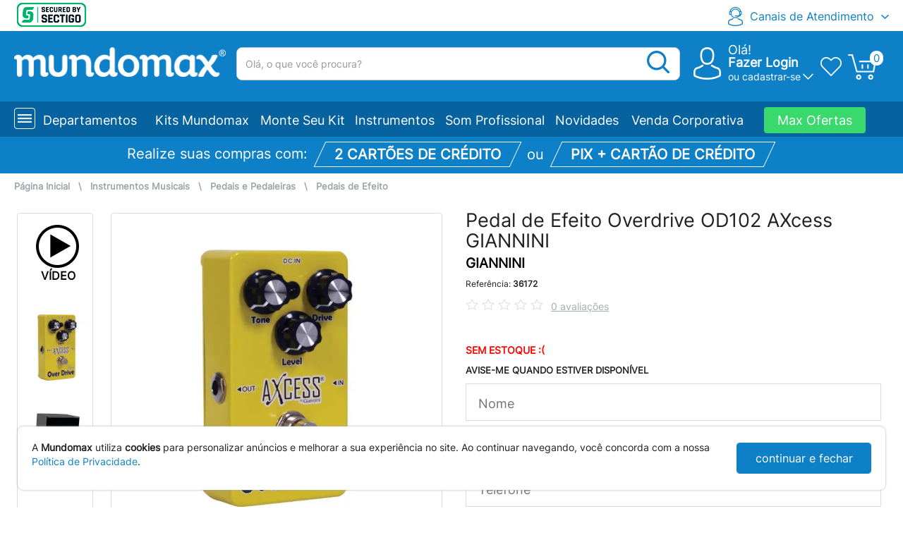

--- FILE ---
content_type: text/html;charset=UTF-8
request_url: https://www.mundomax.com.br/modules/web/product/filterResult?output=json
body_size: 1106
content:
{"result":1,"messageList":[],"list":[{"matnr":"36172","title":"Pedal de Efeito Overdrive OD102 AXcess GIANNINI","categoryid1":"3000","categoryid2":"3000 060","categoryid3":"3000 060  020","categoryname1":"Instrumentos Musicais","categoryname2":"Pedais e Pedaleiras","categoryname3":"Pedais de Efeito","rewrite":"pedal-de-efeito-overdrive-od102-giannini","rewrite_hash":"8e8f13f9aa908b9536527abd979c9942","mtpos_mara":"ZICM","mfrpn":"GIANNINI","mfrnr":"143","matkl":"NORM","steuc":"9209.94.00","kondm":"04","brgew":"0.292","ntgew":"0.292","gewei":"KG","volum":"3.630","voleh":"CDM","mtorg":"2","width":"15.0000000","height":"11.0000000","depth":"22.0000000","meabm":"CM","meins":"PC","vrkme":"PC","umrez":"1","search_all":"Pedal de Efeito Overdrive OD102 AXcess GIANNINI GIANNINI pedal|efeito|overdrive|od-102|od 102|od102|giannini Pedais de Efeito Pedais e Pedaleiras Instrumentos Musicais pedal-de-efeito-overdrive-od102-giannini Pedal de Efeito GIANNINI Overdrive OD-102 AXcess by GIANNINI. <br\/> <br\/> Os Pedais da GIANNINI est\u00e3o de volta!! Agora totalmente repaginados. Pedais de Efeito que foram a salva\u00e7\u00e3o da pesca e da lavoura dos guitarristas nos anos 70, agora em novos modelos, novas caras e muito mais funcionais. Estes novos Pedais GIANNINI prometem dar de vez um upgrade na sua Guitarra. <br\/> <br\/> O OD-102 produz um timbre cl\u00e1ssico quente de overdrive, semelhante ao som produzido por uma v\u00e1lvula saturada em um amplificador, produzindo um overdrive moderado ou intenso. <br\/> <br\/> O Pedal OverDrive Giannini fornece desde uma leve satura\u00e7\u00e3o, ideal para execu\u00e7\u00e3o de Blues simulando os captadores Single Coil (famosos nas Guitarras Stratocaster Fender), at\u00e9 distor\u00e7\u00f5es pesadas e org\u00e2nicas utilizadas no Hard Rock com captadores Humbuckers (marca resgistrada das Les Paul da Gibson). <br\/> <br\/> Um Pedal Overdrive Giannini, cl\u00e1ssico e vintage no timbre, original e contempor\u00e2neo na constru\u00e7\u00e3o. <br\/> <br\/> Aproveite!","status":"A","status_message":"","updated":"2026-01-17 00:15:22","ZPCA":"0.00","ZPRO":"0.00","stock":"0.000","quotation_status":"","discount_billet":"0.00","discount_card":"0.00","photo_count":"2","rating_sum":"0","rating_count":"0","stars":"0","mvgr4":"12","ean11":"7890443014008","prata":"","prat9":"","mara_zprat2":"","zprat5":"","gifts":[],"parcel_table":[],"parcel_table_paypal":[{"parcelNumber":1,"parcelValue":0,"total":0,"discountPercent":0,"discountReal":0}],"rating_avg":"0","stock_html":"&nbsp;","old_price_html":"","price":"0.00","price_html":"R$ 0,00","parcel_no_tax_html":"1x de R$ 0,00 sem juros","max_parcels":1}]}